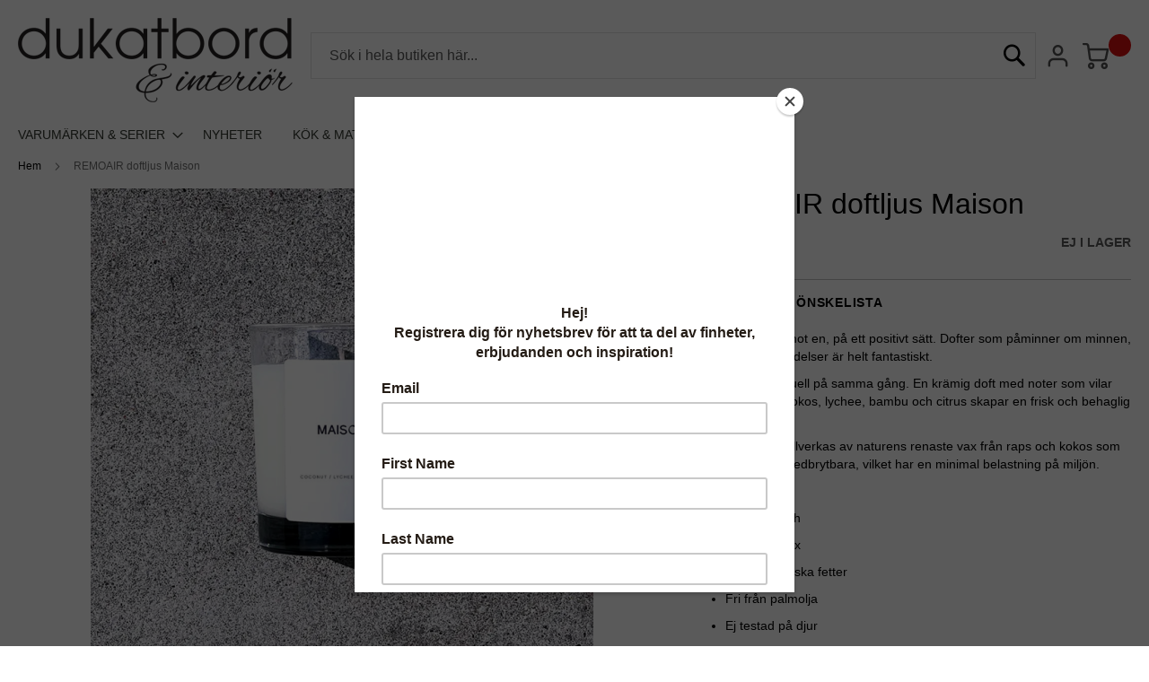

--- FILE ---
content_type: text/html; charset=UTF-8
request_url: https://www.dukatbord.se/remoair-doftljus-maison
body_size: 13551
content:
<!doctype html>
<html lang="sv">
    <head prefix="og: http://ogp.me/ns# fb: http://ogp.me/ns/fb# product: http://ogp.me/ns/product#">
        <script>
    var LOCALE = 'sv\u002DSE';
    var BASE_URL = 'https\u003A\u002F\u002Fwww.dukatbord.se\u002F';
    var require = {
        'baseUrl': 'https\u003A\u002F\u002Fwww.dukatbord.se\u002Fstatic\u002Fversion1761751098\u002Ffrontend\u002FCrealevant\u002FCreative\u002Fsv_SE'
    };</script>        <meta charset="utf-8"/>
<meta name="title" content="REMOAIR doftljus Maison"/>
<meta name="description" content="Dofter och tvålar till ditt hem från svenska Remoair. Miljövänliga doftljus av vax, 100% vegan."/>
<meta name="keywords" content="Remoair,doftljus,Maison,vegan,vax,miljövänligt,"/>
<meta name="robots" content="INDEX,FOLLOW"/>
<meta name="viewport" content="width=device-width, initial-scale=1"/>
<meta name="format-detection" content="telephone=no"/>
<title>REMOAIR doftljus Maison | dukatbord.se</title>
<link  rel="stylesheet" type="text/css"  media="all" href="https://www.dukatbord.se/static/version1761751098/frontend/Crealevant/Creative/sv_SE/mage/calendar.css" />
<link  rel="stylesheet" type="text/css"  media="all" href="https://www.dukatbord.se/static/version1761751098/frontend/Crealevant/Creative/sv_SE/css/styles-m.css" />
<link  rel="stylesheet" type="text/css"  media="all" href="https://www.dukatbord.se/static/version1761751098/frontend/Crealevant/Creative/sv_SE/mage/gallery/gallery.css" />
<link  rel="stylesheet" type="text/css"  media="screen and (min-width: 768px)" href="https://www.dukatbord.se/static/version1761751098/frontend/Crealevant/Creative/sv_SE/css/styles-l.css" />
<link  rel="stylesheet" type="text/css"  media="print" href="https://www.dukatbord.se/static/version1761751098/frontend/Crealevant/Creative/sv_SE/css/print.css" />
<script  type="text/javascript"  src="https://www.dukatbord.se/static/version1761751098/frontend/Crealevant/Creative/sv_SE/requirejs/require.js"></script>
<script  type="text/javascript"  src="https://www.dukatbord.se/static/version1761751098/frontend/Crealevant/Creative/sv_SE/mage/requirejs/mixins.js"></script>
<script  type="text/javascript"  src="https://www.dukatbord.se/static/version1761751098/frontend/Crealevant/Creative/sv_SE/requirejs-config.js"></script>
<link rel="preload" as="font" crossorigin="anonymous" href="https://www.dukatbord.se/static/version1761751098/frontend/Crealevant/Creative/sv_SE/fonts/opensans/light/opensans-300.woff2" />
<link rel="preload" as="font" crossorigin="anonymous" href="https://www.dukatbord.se/static/version1761751098/frontend/Crealevant/Creative/sv_SE/fonts/opensans/regular/opensans-400.woff2" />
<link rel="preload" as="font" crossorigin="anonymous" href="https://www.dukatbord.se/static/version1761751098/frontend/Crealevant/Creative/sv_SE/fonts/opensans/semibold/opensans-600.woff2" />
<link rel="preload" as="font" crossorigin="anonymous" href="https://www.dukatbord.se/static/version1761751098/frontend/Crealevant/Creative/sv_SE/fonts/opensans/bold/opensans-700.woff2" />
<link rel="preload" as="font" crossorigin="anonymous" href="https://www.dukatbord.se/static/version1761751098/frontend/Crealevant/Creative/sv_SE/fonts/Luma-Icons.woff2" />
<link  rel="canonical" href="https://www.dukatbord.se/remoair-doftljus-maison" />
<link  rel="icon" type="image/x-icon" href="https://www.dukatbord.se/media/favicon/stores/1/favicon.ico" />
<link  rel="shortcut icon" type="image/x-icon" href="https://www.dukatbord.se/media/favicon/stores/1/favicon.ico" />
<meta name="p:domain_verify" content="cU0nLvKUepJEV1mNi3ZrUPqI0nGoQyCx"/>
<link href='https://fonts.googleapis.com/css?family=La+Belle+Aurore' rel='stylesheet' type='text/css'>

<style>
#colorbox #cboxTitle{display:none!important;}
.block_footer_payment{margin:0px!important; float: none!important;}
.availability {
    color: #000;
    font-weight: 600;
}
</style>
<script id="mcjs">!function(c,h,i,m,p){m=c.createElement(h),p=c.getElementsByTagName(h)[0],m.async=1,m.src=i,p.parentNode.insertBefore(m,p)}(document,"script","https://chimpstatic.com/mcjs-connected/js/users/8908e45f1a5c08890f1831423/c125bfb7f58644f9d9284d148.js");</script>        <!-- BEGIN GOOGLE ANALYTICS CODE -->
<script type="text/x-magento-init">
{
    "*": {
        "Magento_GoogleAnalytics/js/google-analytics": {
            "isCookieRestrictionModeEnabled": 0,
            "currentWebsite": 1,
            "cookieName": "user_allowed_save_cookie",
            "ordersTrackingData": [],
            "pageTrackingData": {"optPageUrl":"","isAnonymizedIpActive":false,"accountId":"UA-10962545-1"}        }
    }
}
</script>
<!-- END GOOGLE ANALYTICS CODE -->
    <script type="text/x-magento-init">
        {
            "*": {
                "Magento_PageCache/js/form-key-provider": {
                    "isPaginationCacheEnabled":
                        0                }
            }
        }
    </script>

<meta property="og:type" content="product" />
<meta property="og:title"
      content="REMOAIR&#x20;doftljus&#x20;Maison" />
<meta property="og:image"
      content="https://www.dukatbord.se/media/catalog/product/cache/c4a29fa9fc3e9cd2cc3be480b61412ad/m/a/maison2.png" />
<meta property="og:description"
      content="Dofter&#x20;g&#xF6;r&#x20;n&#xE5;got&#x20;mot&#x20;en,&#x20;p&#xE5;&#x20;ett&#x20;positivt&#x20;s&#xE4;tt.&#x20;Dofter&#x20;som&#x20;p&#xE5;minner&#x20;om&#x20;minnen,&#x20;personer&#x20;eller&#x20;h&#xE4;ndelser&#x20;&#xE4;r&#x20;helt&#x20;fantastiskt.&#xA0;&#x0D;&#x0A;Neutral&#x20;men&#x20;sensuell&#x20;p&#xE5;&#x20;samma&#x20;g&#xE5;ng.&#x20;En&#x20;kr&#xE4;mig&#x20;doft&#x20;med&#x20;noter&#x20;som&#x20;vilar&#x20;tungt&#x20;p&#xE5;&#x20;hj&#xE4;rtat.&#x20;Kokos,&#x20;lychee,&#x20;bambu&#x20;och&#x20;citrus&#x20;skapar&#x20;en&#x20;frisk&#x20;och&#x20;behaglig&#x20;atmosf&#xE4;r.&#x0D;&#x0A;Alla&#x20;v&#xE5;ra&#x20;doftljus&#x20;tillverkas&#x20;av&#x20;naturens&#x20;renaste&#x20;vax&#x20;fr&#xE5;n&#x20;raps&#x20;och&#x20;kokos&#x20;som&#x20;g&#xF6;r&#x20;de&#x20;biologiskt&#x20;nedbrytbara,&#x20;vilket&#x20;har&#x20;en&#x20;minimal&#x20;belastning&#x20;p&#xE5;&#x20;milj&#xF6;n.&#xA0;&#x0D;&#x0A;&#x0D;&#x0A;200gr&#xA0;&#x0D;&#x0A;Brinntid&#x20;&#x2B;60h&#xA0;&#x0D;&#x0A;Veganskt&#x20;vax&#xA0;&#x0D;&#x0A;Inga&#x20;animaliska&#x20;fetter&#xA0;&#x0D;&#x0A;Fri&#x20;fr&#xE5;n&#x20;palmolja&#xA0;&#xA0;&#x0D;&#x0A;Ej&#x20;testad&#x20;p&#xE5;&#x20;djur&#xA0;&#x0D;&#x0A;Tillverkade&#x20;i&#x20;Malm&#xF6;,&#x20;Sk&#xE5;ne&#x20;l&#xE4;n&#xA0;&#x0D;&#x0A;&#x0D;&#x0A;H&#xC5;LL&#x20;T&#xC4;NDA&#x20;LJUS&#x20;BORTA&#x20;FR&#xC5;N&#x20;BARN&#x20;OCH&#x20;HUSDJUR&#x20;OCH&#x20;L&#xC4;MNA&#x20;ALDRIG&#x20;DITT&#x20;LJUS&#x20;UTAN&#x20;UPPSYN" />
<meta property="og:url" content="https://www.dukatbord.se/remoair-doftljus-maison" />
    <meta property="product:price:amount" content="329"/>
    <meta property="product:price:currency"
      content="SEK"/>
    </head>
    <body data-container="body"
          data-mage-init='{"loaderAjax": {}, "loader": { "icon": "https://www.dukatbord.se/static/version1761751098/frontend/Crealevant/Creative/sv_SE/images/loader-2.gif"}}'
        id="html-body" itemtype="http://schema.org/Product" itemscope="itemscope" class="catalog-product-view product-remoair-doftljus-maison creative-cart-wrapper page-layout-1column">
        
<script type="text/x-magento-init">
    {
        "*": {
            "Magento_PageBuilder/js/widget-initializer": {
                "config": {"[data-content-type=\"slider\"][data-appearance=\"default\"]":{"Magento_PageBuilder\/js\/content-type\/slider\/appearance\/default\/widget":false},"[data-content-type=\"map\"]":{"Magento_PageBuilder\/js\/content-type\/map\/appearance\/default\/widget":false},"[data-content-type=\"row\"]":{"Magento_PageBuilder\/js\/content-type\/row\/appearance\/default\/widget":false},"[data-content-type=\"tabs\"]":{"Magento_PageBuilder\/js\/content-type\/tabs\/appearance\/default\/widget":false},"[data-content-type=\"slide\"]":{"Magento_PageBuilder\/js\/content-type\/slide\/appearance\/default\/widget":{"buttonSelector":".pagebuilder-slide-button","showOverlay":"hover","dataRole":"slide"}},"[data-content-type=\"banner\"]":{"Magento_PageBuilder\/js\/content-type\/banner\/appearance\/default\/widget":{"buttonSelector":".pagebuilder-banner-button","showOverlay":"hover","dataRole":"banner"}},"[data-content-type=\"buttons\"]":{"Magento_PageBuilder\/js\/content-type\/buttons\/appearance\/inline\/widget":false},"[data-content-type=\"products\"][data-appearance=\"carousel\"]":{"Magento_PageBuilder\/js\/content-type\/products\/appearance\/carousel\/widget":false}},
                "breakpoints": {"desktop":{"label":"Desktop","stage":true,"default":true,"class":"desktop-switcher","icon":"Magento_PageBuilder::css\/images\/switcher\/switcher-desktop.svg","conditions":{"min-width":"1024px"},"options":{"products":{"default":{"slidesToShow":"5"}}}},"tablet":{"conditions":{"max-width":"1024px","min-width":"768px"},"options":{"products":{"default":{"slidesToShow":"4"},"continuous":{"slidesToShow":"3"}}}},"mobile":{"label":"Mobile","stage":true,"class":"mobile-switcher","icon":"Magento_PageBuilder::css\/images\/switcher\/switcher-mobile.svg","media":"only screen and (max-width: 768px)","conditions":{"max-width":"768px","min-width":"640px"},"options":{"products":{"default":{"slidesToShow":"3"}}}},"mobile-small":{"conditions":{"max-width":"640px"},"options":{"products":{"default":{"slidesToShow":"2"},"continuous":{"slidesToShow":"1"}}}}}            }
        }
    }
</script>

<div class="cookie-status-message" id="cookie-status">
    The store will not work correctly in the case when cookies are disabled.</div>
<script type="text&#x2F;javascript">document.querySelector("#cookie-status").style.display = "none";</script>
<script type="text/x-magento-init">
    {
        "*": {
            "cookieStatus": {}
        }
    }
</script>

<script type="text/x-magento-init">
    {
        "*": {
            "mage/cookies": {
                "expires": null,
                "path": "\u002F",
                "domain": ".www.dukatbord.se",
                "secure": true,
                "lifetime": "3600"
            }
        }
    }
</script>
    <noscript>
        <div class="message global noscript">
            <div class="content">
                <p>
                    <strong>JavaScript verkar vara inaktiverat i din webbläsare.</strong>
                    <span>
                        För den bästa upplevelsen på vår webbplats, bör du aktivera Javascript i din webbläsare.                    </span>
                </p>
            </div>
        </div>
    </noscript>

<script>
    window.cookiesConfig = window.cookiesConfig || {};
    window.cookiesConfig.secure = true;
</script><script>    require.config({
        map: {
            '*': {
                wysiwygAdapter: 'mage/adminhtml/wysiwyg/tiny_mce/tinymceAdapter'
            }
        }
    });</script><script>    require.config({
        paths: {
            googleMaps: 'https\u003A\u002F\u002Fmaps.googleapis.com\u002Fmaps\u002Fapi\u002Fjs\u003Fv\u003D3\u0026key\u003D'
        },
        config: {
            'Magento_PageBuilder/js/utils/map': {
                style: '',
            },
            'Magento_PageBuilder/js/content-type/map/preview': {
                apiKey: '',
                apiKeyErrorMessage: 'You\u0020must\u0020provide\u0020a\u0020valid\u0020\u003Ca\u0020href\u003D\u0027https\u003A\u002F\u002Fwww.dukatbord.se\u002Fadminhtml\u002Fsystem_config\u002Fedit\u002Fsection\u002Fcms\u002F\u0023cms_pagebuilder\u0027\u0020target\u003D\u0027_blank\u0027\u003EGoogle\u0020Maps\u0020API\u0020key\u003C\u002Fa\u003E\u0020to\u0020use\u0020a\u0020map.'
            },
            'Magento_PageBuilder/js/form/element/map': {
                apiKey: '',
                apiKeyErrorMessage: 'You\u0020must\u0020provide\u0020a\u0020valid\u0020\u003Ca\u0020href\u003D\u0027https\u003A\u002F\u002Fwww.dukatbord.se\u002Fadminhtml\u002Fsystem_config\u002Fedit\u002Fsection\u002Fcms\u002F\u0023cms_pagebuilder\u0027\u0020target\u003D\u0027_blank\u0027\u003EGoogle\u0020Maps\u0020API\u0020key\u003C\u002Fa\u003E\u0020to\u0020use\u0020a\u0020map.'
            },
        }
    });</script><script>
    require.config({
        shim: {
            'Magento_PageBuilder/js/utils/map': {
                deps: ['googleMaps']
            }
        }
    });</script><div class="page-wrapper"><header class="page-header"><div class="panel wrapper"><div class="panel header"><a class="action skip contentarea"
   href="#contentarea">
    <span>
        Hoppa till innehållet    </span>
</a>
<ul class="header links">    <li class="greet welcome" data-bind="scope: 'customer'">
        <!-- ko if: customer().fullname  -->
        <span class="logged-in"
              data-bind="text: new String('Välkommen, %1!').replace('%1', customer().fullname)">
        </span>
        <!-- /ko -->
        <!-- ko ifnot: customer().fullname  -->
        <span class="not-logged-in"
              data-bind="html: ''"></span>
                <!-- /ko -->
    </li>
    <script type="text/x-magento-init">
    {
        "*": {
            "Magento_Ui/js/core/app": {
                "components": {
                    "customer": {
                        "component": "Magento_Customer/js/view/customer"
                    }
                }
            }
        }
    }
    </script>
<li class="link authorization-link" data-label="eller">
    <a href="https://www.dukatbord.se/customer/account/login/"        >Logga in</a>
</li>
<li><a href="https://www.dukatbord.se/customer/account/create/" id="idTFKisRSG" class="account-link" >Skapa ett konto</a></li></ul></div></div><div class="header content"><span data-action="toggle-nav" class="action nav-toggle"><span>Växla Nav</span></span>
<a
    class="logo"
    href="https://www.dukatbord.se/"
    title=""
    aria-label="store logo">
    <img src="https://www.dukatbord.se/media/logo/stores/1/logo_1.png"
         title=""
         alt=""
            width="306"                />
</a>
<div class="show-separators">
<a class="head-login" href="/customer/account/login/" target="_self"><div class="cart-icon"></div></a>
</div><div data-block="minicart" class="minicart-wrapper creative-cart">
    <a class="action showcart" href="https://www.dukatbord.se/checkout/cart/"
       data-bind="scope: 'minicart_content'">
        <span class="text">Min kundvagn</span>
        <span class="counter qty empty"
              data-bind="css: { empty: !!getCartParam('summary_count') == false }, blockLoader: isLoading">
            <span class="counter-number"><!-- ko text: getCartParam('summary_count') --><!-- /ko --></span>
            <span class="counter-label">
            <!-- ko if: getCartParam('summary_count') -->
                <!-- ko text: getCartParam('summary_count') --><!-- /ko -->
                <!-- ko i18n: 'items' --><!-- /ko -->
                <!-- /ko -->
            </span>
        </span>
    </a>

            <div class="creative-block-minicart block block-minicart empty"
             data-role="dropdownDialog"
             data-mage-init='{"dropdownDialog":{
                "appendTo":"[data-block=minicart]",
                "triggerTarget":".showcart",
                "timeout": "2000",
                "closeOnMouseLeave": false,
                "closeOnClickOutside": false,
                "closeOnEscape": true,
                "triggerClass":"active",
                "parentClass":"active",
                "buttons":[]}}'>
            <div class="minicart-creativecart-content-wrapper" id="minicart-content-wrapper" data-bind="scope: 'minicart_content'">
                <!-- ko template: getTemplate() --><!-- /ko -->
            </div>
                    </div>
        <script>
        window.checkout = {"shoppingCartUrl":"https:\/\/www.dukatbord.se\/checkout\/cart\/","checkoutUrl":"https:\/\/www.dukatbord.se\/checkout\/","updateItemQtyUrl":"https:\/\/www.dukatbord.se\/checkout\/sidebar\/updateItemQty\/","removeItemUrl":"https:\/\/www.dukatbord.se\/checkout\/sidebar\/removeItem\/","imageTemplate":"Magento_Catalog\/product\/image_with_borders","baseUrl":"https:\/\/www.dukatbord.se\/","minicartMaxItemsVisible":3,"websiteId":"1","maxItemsToDisplay":10,"storeId":"1","storeGroupId":"1","customerLoginUrl":"https:\/\/www.dukatbord.se\/customer\/account\/login\/","isRedirectRequired":false,"autocomplete":"off","captcha":{"user_login":{"isCaseSensitive":false,"imageHeight":50,"imageSrc":"","refreshUrl":"https:\/\/www.dukatbord.se\/captcha\/refresh\/","isRequired":false,"timestamp":1767197321}}};
    </script>

    <script type="text/x-magento-init">
            {
                "#cart-totals": {
                    "Magento_Ui/js/core/app": {"components":{"minicart_content":{"children":{"subtotal.container":{"children":{"subtotal":{"children":{"subtotal.totals":{"config":{"display_cart_subtotal_incl_tax":1,"display_cart_subtotal_excl_tax":0,"template":"Magento_Tax\/checkout\/minicart\/subtotal\/totals"},"children":{"subtotal.totals.msrp":{"component":"Magento_Msrp\/js\/view\/checkout\/minicart\/subtotal\/totals","config":{"displayArea":"minicart-subtotal-hidden","template":"Magento_Msrp\/checkout\/minicart\/subtotal\/totals"}}},"component":"Magento_Tax\/js\/view\/checkout\/minicart\/subtotal\/totals"},"creativecart-tax":{"component":"Crealevant_Minicart\/js\/minicart\/creativecart-tax"},"creativecart-shipping":{"component":"Crealevant_Minicart\/js\/minicart\/creativecart-flat"},"creativecart-total":{"component":"Crealevant_Minicart\/js\/minicart\/creativecart-total"}},"component":"uiComponent","config":{"template":"Magento_Checkout\/minicart\/subtotal"}}},"component":"uiComponent","config":{"displayArea":"subtotalContainer"}},"item.renderer":{"component":"Magento_Checkout\/js\/view\/cart-item-renderer","config":{"displayArea":"defaultRenderer","template":"Magento_Checkout\/minicart\/item\/default"},"children":{"item.image":{"component":"Magento_Catalog\/js\/view\/image","config":{"template":"Magento_Catalog\/product\/image","displayArea":"itemImage"}},"checkout.cart.item.price.sidebar":{"component":"uiComponent","config":{"template":"Magento_Checkout\/minicart\/item\/price","displayArea":"priceSidebar"}}}},"extra_info":{"component":"uiComponent","config":{"displayArea":"extraInfo","template":"Klarna_Kec\/mini-cart-btn"},"children":{"mini_cart_button":{"component":"Klarna_Kec\/js\/mini-cart-kec-button","displayArea":"miniCartButton"}}},"promotion":{"component":"uiComponent","config":{"displayArea":"promotion"}}},"config":{"itemRenderer":{"default":"defaultRenderer","simple":"defaultRenderer","virtual":"defaultRenderer"},"template":"Magento_Checkout\/minicart\/content"},"component":"Magento_Checkout\/js\/view\/minicart"}},"types":[]}                }
            }
    </script>
    <script type="text/x-magento-init">
    {
        "[data-block='minicart']": {
            "Magento_Ui/js/core/app": {"components":{"minicart_content":{"children":{"subtotal.container":{"children":{"subtotal":{"children":{"subtotal.totals":{"config":{"display_cart_subtotal_incl_tax":1,"display_cart_subtotal_excl_tax":0,"template":"Magento_Tax\/checkout\/minicart\/subtotal\/totals"},"children":{"subtotal.totals.msrp":{"component":"Magento_Msrp\/js\/view\/checkout\/minicart\/subtotal\/totals","config":{"displayArea":"minicart-subtotal-hidden","template":"Magento_Msrp\/checkout\/minicart\/subtotal\/totals"}}},"component":"Magento_Tax\/js\/view\/checkout\/minicart\/subtotal\/totals"},"creativecart-tax":{"component":"Crealevant_Minicart\/js\/minicart\/creativecart-tax"},"creativecart-shipping":{"component":"Crealevant_Minicart\/js\/minicart\/creativecart-flat"},"creativecart-total":{"component":"Crealevant_Minicart\/js\/minicart\/creativecart-total"}},"component":"uiComponent","config":{"template":"Magento_Checkout\/minicart\/subtotal"}}},"component":"uiComponent","config":{"displayArea":"subtotalContainer"}},"item.renderer":{"component":"Magento_Checkout\/js\/view\/cart-item-renderer","config":{"displayArea":"defaultRenderer","template":"Magento_Checkout\/minicart\/item\/default"},"children":{"item.image":{"component":"Magento_Catalog\/js\/view\/image","config":{"template":"Magento_Catalog\/product\/image","displayArea":"itemImage"}},"checkout.cart.item.price.sidebar":{"component":"uiComponent","config":{"template":"Magento_Checkout\/minicart\/item\/price","displayArea":"priceSidebar"}}}},"extra_info":{"component":"uiComponent","config":{"displayArea":"extraInfo","template":"Klarna_Kec\/mini-cart-btn"},"children":{"mini_cart_button":{"component":"Klarna_Kec\/js\/mini-cart-kec-button","displayArea":"miniCartButton"}}},"promotion":{"component":"uiComponent","config":{"displayArea":"promotion"}}},"config":{"itemRenderer":{"default":"defaultRenderer","simple":"defaultRenderer","virtual":"defaultRenderer"},"template":"Magento_Checkout\/minicart\/content"},"component":"Magento_Checkout\/js\/view\/minicart"}},"types":[]}        },
        "*": {
            "Magento_Ui/js/block-loader": "https://www.dukatbord.se/static/version1761751098/frontend/Crealevant/Creative/sv_SE/images/loader-1.gif"
        }
    }

    </script>
    <script type="text/x-magento-init">
    {
        "*": {
            "Crealevant_Minicart/js/settings":{}
        }
    }
</script>
    <script type="text/x-magento-init">
    {
        "*": {
            "Magento_Ui/js/core/app": {
                "components": {
                    "section": {
                        "component": "Crealevant_Minicart/js/section"
                    }
                }
            }
        }
    }
</script>

</div><div class="block block-search">
    <div class="block block-title"><strong>Sök</strong></div>
    <div class="block block-content">
        <form class="form minisearch" id="search_mini_form"
              action="https://www.dukatbord.se/catalogsearch/result/" method="get">
                        <div class="field search">
                <label class="label" for="search" data-role="minisearch-label">
                    <span>Sök</span>
                </label>
                <div class="control">
                    <input id="search"
                           data-mage-init='{
                            "quickSearch": {
                                "formSelector": "#search_mini_form",
                                "url": "https://www.dukatbord.se/search/ajax/suggest/",
                                "destinationSelector": "#search_autocomplete",
                                "minSearchLength": "1"
                            }
                        }'
                           type="text"
                           name="q"
                           value=""
                           placeholder="S&#xF6;k&#x20;i&#x20;hela&#x20;butiken&#x20;h&#xE4;r..."
                           class="input-text"
                           maxlength="128"
                           role="combobox"
                           aria-haspopup="false"
                           aria-autocomplete="both"
                           autocomplete="off"
                           aria-expanded="false"/>
                    <div id="search_autocomplete" class="search-autocomplete"></div>
                    <div class="nested">
    <a class="action advanced" href="https://www.dukatbord.se/catalogsearch/advanced/" data-action="advanced-search">
        Avancerad sökning    </a>
</div>
                </div>
            </div>
            <div class="actions">
                <button type="submit"
                        title="Sök"
                        class="action search"
                        aria-label="Search"
                >
                    <span>Sök</span>
                </button>
            </div>
        </form>
    </div>
</div>
</div></header>    <div class="sections nav-sections">
                <div class="section-items nav-sections-items"
             data-mage-init='{"tabs":{"openedState":"active"}}'>
                                            <div class="section-item-title nav-sections-item-title"
                     data-role="collapsible">
                    <a class="nav-sections-item-switch"
                       data-toggle="switch" href="#store.menu">
                        Meny                    </a>
                </div>
                <div class="section-item-content nav-sections-item-content"
                     id="store.menu"
                     data-role="content">
                    
<nav class="navigation" data-action="navigation">
    <ul data-mage-init='{"menu":{"responsive":true, "expanded":true, "position":{"my":"left top","at":"left bottom"}}}'>
        <li  class="level0 nav-1 category-item first level-top parent"><a href="https://www.dukatbord.se/varumarken"  class="level-top" ><span>Varumärken &amp; serier</span></a><ul class="level0 submenu"><li  class="level1 nav-1-1 category-item first"><a href="https://www.dukatbord.se/varumarken/affari" ><span>Affari</span></a></li><li  class="level1 nav-1-2 category-item"><a href="https://www.dukatbord.se/varumarken/alexander-ortlieb" ><span>Alexander Ortlieb</span></a></li><li  class="level1 nav-1-3 category-item"><a href="https://www.dukatbord.se/varumarken/antre-design" ><span>Antré Design</span></a></li><li  class="level1 nav-1-4 category-item"><a href="https://www.dukatbord.se/varumarken/bastian-textilier" ><span>Bastian textilier</span></a></li><li  class="level1 nav-1-5 category-item"><a href="https://www.dukatbord.se/varumarken/bordallo-pinheiro" ><span>Bordallo Pinheiro/ Van Verre</span></a></li><li  class="level1 nav-1-6 category-item"><a href="https://www.dukatbord.se/varumarken/fratelli-coli" ><span>Fratelli Coli´</span></a></li><li  class="level1 nav-1-7 category-item"><a href="https://www.dukatbord.se/varumarken/gense" ><span>Gense</span></a></li><li  class="level1 nav-1-8 category-item"><a href="https://www.dukatbord.se/varumarken/gustavsberg" ><span>Gustavsberg</span></a></li><li  class="level1 nav-1-9 category-item"><a href="https://www.dukatbord.se/varumarken/handplockat" ><span>Handplockat</span></a></li><li  class="level1 nav-1-10 category-item"><a href="https://www.dukatbord.se/varumarken/house-doctor" ><span>House Doctor</span></a></li><li  class="level1 nav-1-11 category-item"><a href="https://www.dukatbord.se/varumarken/indigo-friends" ><span>Indigo &amp; Friends</span></a></li><li  class="level1 nav-1-12 category-item"><a href="https://www.dukatbord.se/varumarken/italienska-porslinsdjur" ><span>Italienska porslinsdjur</span></a></li><li  class="level1 nav-1-13 category-item"><a href="https://www.dukatbord.se/varumarken/jennie-krantz-keramik" ><span>Jennie Krantz keramik</span></a></li><li  class="level1 nav-1-14 category-item"><a href="https://www.dukatbord.se/varumarken/luigi-bormioli" ><span>Luigi Bormioli</span></a></li><li  class="level1 nav-1-15 category-item"><a href="https://www.dukatbord.se/varumarken/magic-linen" ><span>MagicLinen</span></a></li><li  class="level1 nav-1-16 category-item"><a href="https://www.dukatbord.se/varumarken/lilien" ><span>Lilien</span></a></li><li  class="level1 nav-1-17 category-item"><a href="https://www.dukatbord.se/varumarken/mrs-mighetto" ><span>Mrs Mighetto</span></a></li><li  class="level1 nav-1-18 category-item"><a href="https://www.dukatbord.se/varumarken/nicola-fasano" ><span>Nicola Fasano</span></a></li><li  class="level1 nav-1-19 category-item"><a href="https://www.dukatbord.se/varumarken/olsson-jensen" ><span>Olsson &amp; Jensen</span></a></li><li  class="level1 nav-1-20 category-item"><a href="https://www.dukatbord.se/varumarken/nicolas-vahe" ><span>Nicolas Vahé</span></a></li><li  class="level1 nav-1-21 category-item"><a href="https://www.dukatbord.se/varumarken/pallares" ><span>Pallarès</span></a></li><li  class="level1 nav-1-22 category-item"><a href="https://www.dukatbord.se/varumarken/quail-ceramics" ><span>Quail Ceramics</span></a></li><li  class="level1 nav-1-23 category-item"><a href="https://www.dukatbord.se/varumarken/memoair" ><span>Remoair</span></a></li><li  class="level1 nav-1-24 category-item"><a href="https://www.dukatbord.se/varumarken/skruf-glasbruk" ><span>Skrufs Glasbruk</span></a></li><li  class="level1 nav-1-25 category-item"><a href="https://www.dukatbord.se/varumarken/tamegroute" ><span>Tamegroute</span></a></li><li  class="level1 nav-1-26 category-item"><a href="https://www.dukatbord.se/varumarken/verona" ><span>Verona</span></a></li><li  class="level1 nav-1-27 category-item last"><a href="https://www.dukatbord.se/varumarken/victor-vaissier" ><span>Victor Vaissier</span></a></li></ul></li><li  class="level0 nav-2 category-item level-top"><a href="https://www.dukatbord.se/nyheter"  class="level-top" ><span>Nyheter</span></a></li><li  class="level0 nav-3 category-item level-top parent"><a href="https://www.dukatbord.se/ata-och-dricka"  class="level-top" ><span>Kök &amp; matlagning</span></a><ul class="level0 submenu"><li  class="level1 nav-3-1 category-item first"><a href="https://www.dukatbord.se/ata-och-dricka/bestick" ><span>Bestick</span></a></li><li  class="level1 nav-3-2 category-item"><a href="https://www.dukatbord.se/ata-och-dricka/glas" ><span>Glas</span></a></li><li  class="level1 nav-3-3 category-item"><a href="https://www.dukatbord.se/ata-och-dricka/kannor" ><span>Kannor &amp; karaffer</span></a></li><li  class="level1 nav-3-4 category-item"><a href="https://www.dukatbord.se/ata-och-dricka/koppar" ><span>Koppar &amp; muggar</span></a></li><li  class="level1 nav-3-5 category-item"><a href="https://www.dukatbord.se/ata-och-dricka/koksredskap" ><span>Köksredskap</span></a></li><li  class="level1 nav-3-6 category-item"><a href="https://www.dukatbord.se/ata-och-dricka/kokstextiler" ><span>Kökstextiler</span></a></li><li  class="level1 nav-3-7 category-item"><a href="https://www.dukatbord.se/ata-och-dricka/olivolja" ><span>Mat</span></a></li><li  class="level1 nav-3-8 category-item"><a href="https://www.dukatbord.se/ata-och-dricka/notknackare" ><span>Nötknäckare</span></a></li><li  class="level1 nav-3-9 category-item"><a href="https://www.dukatbord.se/ata-och-dricka/skalar" ><span>Skålar</span></a></li><li  class="level1 nav-3-10 category-item"><a href="https://www.dukatbord.se/ata-och-dricka/serveringsfat" ><span>Serveringsfat</span></a></li><li  class="level1 nav-3-11 category-item"><a href="https://www.dukatbord.se/ata-och-dricka/spillkum" ><span>Spillkum</span></a></li><li  class="level1 nav-3-12 category-item"><a href="https://www.dukatbord.se/ata-och-dricka/tallrikar" ><span>Tallrikar</span></a></li><li  class="level1 nav-3-13 category-item"><a href="https://www.dukatbord.se/ata-och-dricka/ugnsformar" ><span>Ugnsformar</span></a></li><li  class="level1 nav-3-14 category-item"><a href="https://www.dukatbord.se/ata-och-dricka/aggkoppar" ><span>Äggkoppar</span></a></li><li  class="level1 nav-3-15 category-item last"><a href="https://www.dukatbord.se/ata-och-dricka/kraftskiva" ><span>Kräftskiva</span></a></li></ul></li><li  class="level0 nav-4 category-item level-top parent"><a href="https://www.dukatbord.se/duka-och-dekorera"  class="level-top" ><span>duka &amp; inreda</span></a><ul class="level0 submenu"><li  class="level1 nav-4-1 category-item first"><a href="https://www.dukatbord.se/duka-och-dekorera/lampor-och-ljus" ><span>Belysning</span></a></li><li  class="level1 nav-4-2 category-item"><a href="https://www.dukatbord.se/duka-och-dekorera/brickor-och-fat" ><span>Brickor och fat</span></a></li><li  class="level1 nav-4-3 category-item"><a href="https://www.dukatbord.se/duka-och-dekorera/blomsterfakir" ><span>Blomsterfakir</span></a></li><li  class="level1 nav-4-4 category-item"><a href="https://www.dukatbord.se/duka-och-dekorera/burkar-och-askar" ><span>Burkar och askar</span></a></li><li  class="level1 nav-4-5 category-item"><a href="https://www.dukatbord.se/duka-och-dekorera/dukar-och-servetter" ><span>Dukar och servetter</span></a></li><li  class="level1 nav-4-6 category-item"><a href="https://www.dukatbord.se/duka-och-dekorera/prydnader" ><span>Dekorationer</span></a></li><li  class="level1 nav-4-7 category-item"><a href="https://www.dukatbord.se/duka-och-dekorera/italienska-porslinsdjur" ><span>Italienska porslinsdjur</span></a></li><li  class="level1 nav-4-8 category-item"><a href="https://www.dukatbord.se/duka-och-dekorera/kanalhus" ><span>Kanalhus</span></a></li><li  class="level1 nav-4-9 category-item"><a href="https://www.dukatbord.se/duka-och-dekorera/kuddar-och-pladar" ><span>Kuddar och plädar</span></a></li><li  class="level1 nav-4-10 category-item"><a href="https://www.dukatbord.se/duka-och-dekorera/ljus-doftljus" ><span>Ljus, Doftljus &amp; tvålar</span></a></li><li  class="level1 nav-4-11 category-item"><a href="https://www.dukatbord.se/duka-och-dekorera/ljusstakar-lyktor" ><span>Ljusstakar och lyktor</span></a></li><li  class="level1 nav-4-12 category-item"><a href="https://www.dukatbord.se/duka-och-dekorera/ljusmanschetter" ><span>Ljusmanschetter</span></a></li><li  class="level1 nav-4-13 category-item"><a href="https://www.dukatbord.se/duka-och-dekorera/skalar-fat" ><span>Skålar &amp; fat</span></a></li><li  class="level1 nav-4-14 category-item"><a href="https://www.dukatbord.se/duka-och-dekorera/fat-och-korgar" ><span>Korgar</span></a></li><li  class="level1 nav-4-15 category-item"><a href="https://www.dukatbord.se/duka-och-dekorera/posters" ><span>Speglar och posters</span></a></li><li  class="level1 nav-4-16 category-item"><a href="https://www.dukatbord.se/duka-och-dekorera/svalor" ><span>Svalor</span></a></li><li  class="level1 nav-4-17 category-item"><a href="https://www.dukatbord.se/duka-och-dekorera/underlagg" ><span>Underlägg</span></a></li><li  class="level1 nav-4-18 category-item"><a href="https://www.dukatbord.se/duka-och-dekorera/vaser-och-krukor" ><span>Vaser och krukor</span></a></li><li  class="level1 nav-4-19 category-item last"><a href="https://www.dukatbord.se/duka-och-dekorera/presentinslagning" ><span>Presentinslagning</span></a></li></ul></li><li  class="level0 nav-5 category-item last level-top"><a href="https://www.dukatbord.se/utforsaljning"  class="level-top" ><span>Outlet</span></a></li>            </ul>
</nav>
                </div>
                                            <div class="section-item-title nav-sections-item-title"
                     data-role="collapsible">
                    <a class="nav-sections-item-switch"
                       data-toggle="switch" href="#store.links">
                        Konto                    </a>
                </div>
                <div class="section-item-content nav-sections-item-content"
                     id="store.links"
                     data-role="content">
                    <!-- Account links -->                </div>
                                    </div>
    </div>
<div class="breadcrumbs"></div>
<script type="text/x-magento-init">
    {
        ".breadcrumbs": {
            "breadcrumbs": {"categoryUrlSuffix":"","useCategoryPathInUrl":0,"product":"REMOAIR doftljus Maison"}        }
    }
</script>
<main id="maincontent" class="page-main"><a id="contentarea" tabindex="-1"></a>
<div class="page messages"><div data-placeholder="messages"></div>
<div data-bind="scope: 'messages'">
    <!-- ko if: cookieMessages && cookieMessages.length > 0 -->
    <div aria-atomic="true" role="alert" data-bind="foreach: { data: cookieMessages, as: 'message' }" class="messages">
        <div data-bind="attr: {
            class: 'message-' + message.type + ' ' + message.type + ' message',
            'data-ui-id': 'message-' + message.type
        }">
            <div data-bind="html: $parent.prepareMessageForHtml(message.text)"></div>
        </div>
    </div>
    <!-- /ko -->

    <!-- ko if: messages().messages && messages().messages.length > 0 -->
    <div aria-atomic="true" role="alert" class="messages" data-bind="foreach: {
        data: messages().messages, as: 'message'
    }">
        <div data-bind="attr: {
            class: 'message-' + message.type + ' ' + message.type + ' message',
            'data-ui-id': 'message-' + message.type
        }">
            <div data-bind="html: $parent.prepareMessageForHtml(message.text)"></div>
        </div>
    </div>
    <!-- /ko -->
</div>
<script type="text/x-magento-init">
    {
        "*": {
            "Magento_Ui/js/core/app": {
                "components": {
                        "messages": {
                            "component": "Magento_Theme/js/view/messages"
                        }
                    }
                }
            }
    }
</script>
</div><div class="columns"><div class="column main"><div class="product-info-main"><div class="page-title-wrapper&#x20;product">
    <h1 class="page-title"
                >
        <span class="base" data-ui-id="page-title-wrapper" itemprop="name">REMOAIR doftljus Maison</span>    </h1>
    </div>
<div class="product-info-price"><div class="price-box price-final_price" data-role="priceBox" data-product-id="7488" data-price-box="product-id-7488">
    

<span class="price-container price-final_price&#x20;tax&#x20;weee"
         itemprop="offers" itemscope itemtype="http://schema.org/Offer">
        <span  id="product-price-7488"                data-price-amount="329"
        data-price-type="finalPrice"
        class="price-wrapper "
    ><span class="price">329,00 kr</span></span>
                <meta itemprop="price" content="329" />
        <meta itemprop="priceCurrency" content="SEK" />
    </span>

</div><div class="product-info-stock-sku">
                        <div class="stock unavailable" title="Tillgänglighet">
                <span>Ej i Lager</span>
            </div>
        
    



<div class="product attribute sku">
            <strong class="type">SKU</strong>
        <div class="value" itemprop="sku">MAISONC</div>
</div>
</div></div>

<div class="product-add-form">
    <form data-product-sku="MAISONC"
          action="https://www.dukatbord.se/checkout/cart/add/uenc/aHR0cHM6Ly93d3cuZHVrYXRib3JkLnNlL3JlbW9haXItZG9mdGxqdXMtbWFpc29u/product/7488/" method="post"
          id="product_addtocart_form">
        <input type="hidden" name="product" value="7488" />
        <input type="hidden" name="selected_configurable_option" value="" />
        <input type="hidden" name="related_product" id="related-products-field" value="" />
        <input type="hidden" name="item"  value="7488" />
        <input name="form_key" type="hidden" value="AvBEZkAJrPbFBhrh" />                            
    <script type="text/x-magento-init">
    {
        "#product_addtocart_form": {
            "Magento_Catalog/js/validate-product": {}
        }
    }
</script>
        
                    </form>
</div>

<script type="text/x-magento-init">
    {
        "[data-role=priceBox][data-price-box=product-id-7488]": {
            "priceBox": {
                "priceConfig":  {"productId":"7488","priceFormat":{"pattern":"%s\u00a0kr","precision":2,"requiredPrecision":2,"decimalSymbol":",","groupSymbol":"\u00a0","groupLength":3,"integerRequired":false},"tierPrices":[]}            }
        }
    }
</script>
<div class="product-social-links"><div class="product-addto-links" data-role="add-to-links">
        <a href="#"
       class="action towishlist"
       data-post='{"action":"https:\/\/www.dukatbord.se\/wishlist\/index\/add\/","data":{"product":7488,"uenc":"aHR0cHM6Ly93d3cuZHVrYXRib3JkLnNlL3JlbW9haXItZG9mdGxqdXMtbWFpc29u"}}'
       data-action="add-to-wishlist"><span>Lägg till i önskelista</span></a>
<script type="text/x-magento-init">
    {
        "body": {
            "addToWishlist": {"productType":"simple"}        }
    }
</script>

<a href="#" data-post='{"action":"https:\/\/www.dukatbord.se\/catalog\/product_compare\/add\/","data":{"product":"7488","uenc":"aHR0cHM6Ly93d3cuZHVrYXRib3JkLnNlL3JlbW9haXItZG9mdGxqdXMtbWFpc29u"}}'
        data-role="add-to-links"
        class="action tocompare"><span>Lägg till jämför</span></a>

</div>
    </div>
<div class="product attribute overview">
        <div class="value" itemprop="description"><p>Dofter gör något mot en, på ett positivt sätt. Dofter som påminner om minnen, personer eller händelser är helt fantastiskt. </p>
<p>Neutral men sensuell på samma gång. En krämig doft med noter som vilar tungt på hjärtat. Kokos, lychee, bambu och citrus skapar en frisk och behaglig atmosfär.</p>
<p><span data-contrast="none">Alla våra doftljus tillverkas av naturens renaste vax från raps och kokos som gör de biologiskt nedbrytbara, vilket har en minimal belastning på miljön. </span></p>
<ul>
<li data-aria-level="1" data-aria-posinset="1" data-listid="1" data-font="Symbol" data-leveltext=""><span data-contrast="none">200gr</span><span data-ccp-props="{&quot;201341983&quot;:0,&quot;335551550&quot;:1,&quot;335551620&quot;:1,&quot;335559739&quot;:160,&quot;335559740&quot;:259}"> </span></li>
<li data-aria-level="1" data-aria-posinset="2" data-listid="1" data-font="Symbol" data-leveltext=""><span data-contrast="none">Brinntid +60h</span><span data-ccp-props="{&quot;201341983&quot;:0,&quot;335551550&quot;:1,&quot;335551620&quot;:1,&quot;335559739&quot;:160,&quot;335559740&quot;:259}"> </span></li>
<li data-aria-level="1" data-aria-posinset="3" data-listid="1" data-font="Symbol" data-leveltext=""><span data-contrast="none">Veganskt vax</span><span data-ccp-props="{&quot;201341983&quot;:0,&quot;335551550&quot;:1,&quot;335551620&quot;:1,&quot;335559739&quot;:160,&quot;335559740&quot;:259}"> </span></li>
<li data-aria-level="1" data-aria-posinset="4" data-listid="1" data-font="Symbol" data-leveltext=""><span data-contrast="none">Inga animaliska fetter</span><span data-ccp-props="{&quot;201341983&quot;:0,&quot;335551550&quot;:1,&quot;335551620&quot;:1,&quot;335559739&quot;:160,&quot;335559740&quot;:259}"> </span></li>
<li data-aria-level="1" data-aria-posinset="5" data-listid="1" data-font="Symbol" data-leveltext=""><span data-contrast="none">Fri från palmolja </span><span data-ccp-props="{&quot;201341983&quot;:0,&quot;335551550&quot;:1,&quot;335551620&quot;:1,&quot;335559739&quot;:160,&quot;335559740&quot;:259}"> </span></li>
<li data-aria-level="1" data-aria-posinset="1" data-listid="1" data-font="Symbol" data-leveltext=""><span data-contrast="none">Ej testad på djur</span><span data-ccp-props="{&quot;201341983&quot;:0,&quot;335551550&quot;:1,&quot;335551620&quot;:1,&quot;335559739&quot;:160,&quot;335559740&quot;:259}"> </span></li>
<li data-aria-level="1" data-aria-posinset="2" data-listid="1" data-font="Symbol" data-leveltext=""><span data-contrast="none">Tillverkade i Malmö, Skåne län</span><span data-ccp-props="{&quot;201341983&quot;:0,&quot;335551550&quot;:1,&quot;335551620&quot;:1,&quot;335559739&quot;:160,&quot;335559740&quot;:259}"> </span></li>
</ul>
<p><span class="metafield-multi_line_text_field">HÅLL TÄNDA LJUS BORTA FRÅN BARN OCH HUSDJUR OCH LÄMNA ALDRIG DITT LJUS UTAN UPPSYN</span></p></div>
</div>
</div><div class="product media"><a id="gallery-prev-area" tabindex="-1"></a>
<div class="action-skip-wrapper"><a class="action skip gallery-next-area"
   href="#gallery-next-area">
    <span>
        Hoppa till slutet av bildgalleriet    </span>
</a>
</div>

<div class="gallery-placeholder _block-content-loading" data-gallery-role="gallery-placeholder">
    <img
        alt="main product photo"
        class="gallery-placeholder__image"
        src="https://www.dukatbord.se/media/catalog/product/cache/6f6626f9a480f95718fb76380aae034e/m/a/maison2.png"
    />
</div>

<script type="text/x-magento-init">
    {
        "[data-gallery-role=gallery-placeholder]": {
            "mage/gallery/gallery": {
                "mixins":["magnifier/magnify"],
                "magnifierOpts": {"fullscreenzoom":"20","top":"","left":"","width":"","height":"","eventType":"hover","enabled":false,"mode":"outside"},
                "data": [{"thumb":"https:\/\/www.dukatbord.se\/media\/catalog\/product\/cache\/09af013f91e289913316a8389cbdafe7\/m\/a\/maison2.png","img":"https:\/\/www.dukatbord.se\/media\/catalog\/product\/cache\/6f6626f9a480f95718fb76380aae034e\/m\/a\/maison2.png","full":"https:\/\/www.dukatbord.se\/media\/catalog\/product\/cache\/711493eff0db15a2e16fc25b39ad0a75\/m\/a\/maison2.png","caption":"REMOAIR doftljus Maison","position":"1","isMain":true,"type":"image","videoUrl":null}],
                "options": {"nav":"thumbs","loop":true,"keyboard":true,"arrows":true,"allowfullscreen":true,"showCaption":false,"width":700,"thumbwidth":88,"thumbheight":110,"height":560,"transitionduration":500,"transition":"slide","navarrows":true,"navtype":"slides","navdir":"horizontal"},
                "fullscreen": {"nav":"thumbs","loop":true,"navdir":"horizontal","navarrows":false,"navtype":"slides","arrows":true,"showCaption":false,"transitionduration":500,"transition":"slide"},
                 "breakpoints": {"mobile":{"conditions":{"max-width":"767px"},"options":{"options":{"nav":"dots"}}}}            }
        }
    }
</script>
<script type="text/x-magento-init">
    {
        "[data-gallery-role=gallery-placeholder]": {
            "Magento_ProductVideo/js/fotorama-add-video-events": {
                "videoData": [{"mediaType":"image","videoUrl":null,"isBase":true}],
                "videoSettings": [{"playIfBase":"0","showRelated":"0","videoAutoRestart":"0"}],
                "optionsVideoData": []            }
        }
    }
</script>
<div class="action-skip-wrapper"><a class="action skip gallery-prev-area"
   href="#gallery-prev-area">
    <span>
        Hoppa till början av bildgalleriet    </span>
</a>
</div><a id="gallery-next-area" tabindex="-1"></a>
</div>    <div class="product info detailed">
                <div class="product data items" data-mage-init='{"tabs":{"openedState":"active"}}'>
                                            <div class="data item title"
                     data-role="collapsible" id="tab-label-description">
                    <a class="data switch"
                       tabindex="-1"
                       data-toggle="trigger"
                       href="#description"
                       id="tab-label-description-title">
                        Mer information                    </a>
                </div>
                <div class="data item content"
                     aria-labelledby="tab-label-description-title"
                     id="description" data-role="content">
                    
<div class="product attribute description">
        <div class="value" ><div data-content-type="html" data-appearance="default" data-element="main" data-decoded="true"><p>Remoair uppkom då Martin, efter 17 år på sitt arbete, behövde en förändring. Han kastade sig ut och resten är historia.</p>
<p>Remoair tillverkar bland annat miljövänliga doftljus för hand i sin studio i Malmö. Ljusen består av vax som är 100% vegan. Vaxet tillverkas till största del av rapsvax och en liten del kokosvax vilket gör det till ett hållbart alternativ.</p>
<p>I sortimentet finns även flytande handtvål som är vegansk och Ej testad på djur.</p>
<p>För varje såld produkt så planterar Remoair ett träd i ett av deras Gold Standard projekt.</p></div></div>
</div>
                </div>
                                            <div class="data item title"
                     data-role="collapsible" id="tab-label-additional">
                    <a class="data switch"
                       tabindex="-1"
                       data-toggle="trigger"
                       href="#additional"
                       id="tab-label-additional-title">
                        Detaljer                    </a>
                </div>
                <div class="data item content"
                     aria-labelledby="tab-label-additional-title"
                     id="additional" data-role="content">
                        <div class="additional-attributes-wrapper table-wrapper">
        <table class="data table additional-attributes" id="product-attribute-specs-table">
            <caption class="table-caption">Detaljer</caption>
            <tbody>
                            <tr>
                    <th class="col label" scope="row">Egenskaper</th>
                    <td class="col data" data-th="Egenskaper">vegansk</td>
                </tr>
                            <tr>
                    <th class="col label" scope="row">Produkttyp</th>
                    <td class="col data" data-th="Produkttyp">doftljus</td>
                </tr>
                            <tr>
                    <th class="col label" scope="row">Material</th>
                    <td class="col data" data-th="Material">vax</td>
                </tr>
                            <tr>
                    <th class="col label" scope="row">Varumärken</th>
                    <td class="col data" data-th="Varum&#xE4;rken">Remoair</td>
                </tr>
                        </tbody>
        </table>
    </div>
                </div>
                    </div>
    </div>
<input name="form_key" type="hidden" value="AvBEZkAJrPbFBhrh" /><div id="authenticationPopup" data-bind="scope:'authenticationPopup', style: {display: 'none'}">
        <script>window.authenticationPopup = {"autocomplete":"off","customerRegisterUrl":"https:\/\/www.dukatbord.se\/customer\/account\/create\/","customerForgotPasswordUrl":"https:\/\/www.dukatbord.se\/customer\/account\/forgotpassword\/","baseUrl":"https:\/\/www.dukatbord.se\/","customerLoginUrl":"https:\/\/www.dukatbord.se\/customer\/ajax\/login\/"}</script>    <!-- ko template: getTemplate() --><!-- /ko -->
        <script type="text/x-magento-init">
        {
            "#authenticationPopup": {
                "Magento_Ui/js/core/app": {"components":{"authenticationPopup":{"component":"Magento_Customer\/js\/view\/authentication-popup","children":{"messages":{"component":"Magento_Ui\/js\/view\/messages","displayArea":"messages"},"captcha":{"component":"Magento_Captcha\/js\/view\/checkout\/loginCaptcha","displayArea":"additional-login-form-fields","formId":"user_login","configSource":"checkout"}}}}}            },
            "*": {
                "Magento_Ui/js/block-loader": "https\u003A\u002F\u002Fwww.dukatbord.se\u002Fstatic\u002Fversion1761751098\u002Ffrontend\u002FCrealevant\u002FCreative\u002Fsv_SE\u002Fimages\u002Floader\u002D1.gif"
                            }
        }
    </script>
</div>
<script type="text/x-magento-init">
    {
        "*": {
            "Magento_Customer/js/section-config": {
                "sections": {"stores\/store\/switch":["*"],"stores\/store\/switchrequest":["*"],"directory\/currency\/switch":["*"],"*":["messages"],"customer\/account\/logout":["*","recently_viewed_product","recently_compared_product","persistent"],"customer\/account\/loginpost":["*"],"customer\/account\/createpost":["*"],"customer\/account\/editpost":["*"],"customer\/ajax\/login":["checkout-data","cart","captcha"],"catalog\/product_compare\/add":["compare-products"],"catalog\/product_compare\/remove":["compare-products"],"catalog\/product_compare\/clear":["compare-products"],"sales\/guest\/reorder":["cart"],"sales\/order\/reorder":["cart"],"checkout\/cart\/add":["cart","directory-data"],"checkout\/cart\/delete":["cart"],"checkout\/cart\/updatepost":["cart"],"checkout\/cart\/updateitemoptions":["cart"],"checkout\/cart\/couponpost":["cart"],"checkout\/cart\/estimatepost":["cart"],"checkout\/cart\/estimateupdatepost":["cart"],"checkout\/onepage\/saveorder":["cart","checkout-data","last-ordered-items"],"checkout\/sidebar\/removeitem":["cart"],"checkout\/sidebar\/updateitemqty":["cart"],"rest\/*\/v1\/carts\/*\/payment-information":["cart","last-ordered-items","captcha","instant-purchase"],"rest\/*\/v1\/guest-carts\/*\/payment-information":["cart","captcha"],"rest\/*\/v1\/guest-carts\/*\/selected-payment-method":["cart","checkout-data"],"rest\/*\/v1\/carts\/*\/selected-payment-method":["cart","checkout-data","instant-purchase"],"customer\/address\/*":["instant-purchase"],"customer\/account\/*":["instant-purchase"],"vault\/cards\/deleteaction":["instant-purchase"],"multishipping\/checkout\/overviewpost":["cart"],"paypal\/express\/placeorder":["cart","checkout-data"],"paypal\/payflowexpress\/placeorder":["cart","checkout-data"],"paypal\/express\/onauthorization":["cart","checkout-data"],"persistent\/index\/unsetcookie":["persistent"],"review\/product\/post":["review"],"wishlist\/index\/add":["wishlist"],"wishlist\/index\/remove":["wishlist"],"wishlist\/index\/updateitemoptions":["wishlist"],"wishlist\/index\/update":["wishlist"],"wishlist\/index\/cart":["wishlist","cart"],"wishlist\/index\/fromcart":["wishlist","cart"],"wishlist\/index\/allcart":["wishlist","cart"],"wishlist\/shared\/allcart":["wishlist","cart"],"wishlist\/shared\/cart":["cart"],"braintree\/paypal\/placeorder":["cart","checkout-data"],"braintree\/googlepay\/placeorder":["cart","checkout-data"]},
                "clientSideSections": ["checkout-data","cart-data"],
                "baseUrls": ["https:\/\/www.dukatbord.se\/"],
                "sectionNames": ["messages","customer","compare-products","last-ordered-items","cart","directory-data","captcha","instant-purchase","loggedAsCustomer","persistent","review","wishlist","CreativeCart","recently_viewed_product","recently_compared_product","product_data_storage","paypal-billing-agreement"]            }
        }
    }
</script>
<script type="text/x-magento-init">
    {
        "*": {
            "Magento_Customer/js/customer-data": {
                "sectionLoadUrl": "https\u003A\u002F\u002Fwww.dukatbord.se\u002Fcustomer\u002Fsection\u002Fload\u002F",
                "expirableSectionLifetime": 60,
                "expirableSectionNames": ["cart","persistent"],
                "cookieLifeTime": "3600",
                "updateSessionUrl": "https\u003A\u002F\u002Fwww.dukatbord.se\u002Fcustomer\u002Faccount\u002FupdateSession\u002F"
            }
        }
    }
</script>
<script type="text/x-magento-init">
    {
        "*": {
            "Magento_Customer/js/invalidation-processor": {
                "invalidationRules": {
                    "website-rule": {
                        "Magento_Customer/js/invalidation-rules/website-rule": {
                            "scopeConfig": {
                                "websiteId": "1"
                            }
                        }
                    }
                }
            }
        }
    }
</script>
<script type="text/x-magento-init">
    {
        "body": {
            "pageCache": {"url":"https:\/\/www.dukatbord.se\/page_cache\/block\/render\/id\/7488\/","handles":["default","catalog_product_view","catalog_product_view_type_simple","catalog_product_view_id_7488","catalog_product_view_sku_MAISONC"],"originalRequest":{"route":"catalog","controller":"product","action":"view","uri":"\/remoair-doftljus-maison"},"versionCookieName":"private_content_version"}        }
    }
</script>
<script type="text/x-magento-init">
    {
        "body": {
            "requireCookie": {"noCookieUrl":"https:\/\/www.dukatbord.se\/cookie\/index\/noCookies\/","triggers":[".action.towishlist"],"isRedirectCmsPage":true}        }
    }
</script>
<script type="text/x-magento-init">
    {
        "*": {
                "Magento_Catalog/js/product/view/provider": {
                    "data": {"items":{"7488":{"add_to_cart_button":{"post_data":"{\"action\":\"https:\\\/\\\/www.dukatbord.se\\\/checkout\\\/cart\\\/add\\\/uenc\\\/%25uenc%25\\\/product\\\/7488\\\/\",\"data\":{\"product\":\"7488\",\"uenc\":\"%uenc%\"}}","url":"https:\/\/www.dukatbord.se\/checkout\/cart\/add\/uenc\/%25uenc%25\/product\/7488\/","required_options":false},"add_to_compare_button":{"post_data":null,"url":"{\"action\":\"https:\\\/\\\/www.dukatbord.se\\\/catalog\\\/product_compare\\\/add\\\/\",\"data\":{\"product\":\"7488\",\"uenc\":\"aHR0cHM6Ly93d3cuZHVrYXRib3JkLnNlL3JlbW9haXItZG9mdGxqdXMtbWFpc29u\"}}","required_options":null},"price_info":{"final_price":329,"max_price":329,"max_regular_price":329,"minimal_regular_price":329,"special_price":null,"minimal_price":329,"regular_price":329,"formatted_prices":{"final_price":"<span class=\"price\">329,00\u00a0kr<\/span>","max_price":"<span class=\"price\">329,00\u00a0kr<\/span>","minimal_price":"<span class=\"price\">329,00\u00a0kr<\/span>","max_regular_price":"<span class=\"price\">329,00\u00a0kr<\/span>","minimal_regular_price":null,"special_price":null,"regular_price":"<span class=\"price\">329,00\u00a0kr<\/span>"},"extension_attributes":{"msrp":{"msrp_price":"<span class=\"price\">0,00\u00a0kr<\/span>","is_applicable":"","is_shown_price_on_gesture":"","msrp_message":"","explanation_message":"Our price is lower than the manufacturer&#039;s &quot;minimum advertised price.&quot;  As a result, we cannot show you the price in catalog or the product page. <br><br> You have no obligation to purchase the product once you know the price. You can simply remove the item from your cart."},"tax_adjustments":{"final_price":263.199999,"max_price":263.199999,"max_regular_price":263.199999,"minimal_regular_price":263.199999,"special_price":263.199999,"minimal_price":263.199999,"regular_price":263.199999,"formatted_prices":{"final_price":"<span class=\"price\">263,20\u00a0kr<\/span>","max_price":"<span class=\"price\">263,20\u00a0kr<\/span>","minimal_price":"<span class=\"price\">263,20\u00a0kr<\/span>","max_regular_price":"<span class=\"price\">263,20\u00a0kr<\/span>","minimal_regular_price":null,"special_price":"<span class=\"price\">263,20\u00a0kr<\/span>","regular_price":"<span class=\"price\">263,20\u00a0kr<\/span>"}},"weee_attributes":[],"weee_adjustment":"<span class=\"price\">329,00\u00a0kr<\/span>"}},"images":[{"url":"https:\/\/www.dukatbord.se\/media\/catalog\/product\/cache\/de41bda6a99b1dfabc7879714cbe5df8\/m\/a\/maison2.png","code":"recently_viewed_products_grid_content_widget","height":300,"width":240,"label":"REMOAIR doftljus Maison","resized_width":240,"resized_height":300},{"url":"https:\/\/www.dukatbord.se\/media\/catalog\/product\/cache\/c6ab2e2e61368dcd7800dafd6301dd27\/m\/a\/maison2.png","code":"recently_viewed_products_list_content_widget","height":340,"width":270,"label":"REMOAIR doftljus Maison","resized_width":270,"resized_height":340},{"url":"https:\/\/www.dukatbord.se\/media\/catalog\/product\/cache\/d28ebeb976832fe3ec79f7673de24dc2\/m\/a\/maison2.png","code":"recently_viewed_products_images_names_widget","height":90,"width":75,"label":"REMOAIR doftljus Maison","resized_width":75,"resized_height":90},{"url":"https:\/\/www.dukatbord.se\/media\/catalog\/product\/cache\/de41bda6a99b1dfabc7879714cbe5df8\/m\/a\/maison2.png","code":"recently_compared_products_grid_content_widget","height":300,"width":240,"label":"REMOAIR doftljus Maison","resized_width":240,"resized_height":300},{"url":"https:\/\/www.dukatbord.se\/media\/catalog\/product\/cache\/c6ab2e2e61368dcd7800dafd6301dd27\/m\/a\/maison2.png","code":"recently_compared_products_list_content_widget","height":340,"width":270,"label":"REMOAIR doftljus Maison","resized_width":270,"resized_height":340},{"url":"https:\/\/www.dukatbord.se\/media\/catalog\/product\/cache\/d28ebeb976832fe3ec79f7673de24dc2\/m\/a\/maison2.png","code":"recently_compared_products_images_names_widget","height":90,"width":75,"label":"REMOAIR doftljus Maison","resized_width":75,"resized_height":90}],"url":"https:\/\/www.dukatbord.se\/remoair-doftljus-maison","id":7488,"name":"REMOAIR doftljus Maison","type":"simple","is_salable":"","store_id":1,"currency_code":"SEK","extension_attributes":{"review_html":"    <div class=\"product-reviews-summary short empty\">\n        <div class=\"reviews-actions\">\n            <a class=\"action add\" href=\"https:\/\/www.dukatbord.se\/remoair-doftljus-maison#review-form\">\n                Bli f\u00f6rst med att recensera denna produkt            <\/a>\n        <\/div>\n    <\/div>\n","wishlist_button":{"post_data":null,"url":"{\"action\":\"https:\\\/\\\/www.dukatbord.se\\\/wishlist\\\/index\\\/add\\\/\",\"data\":{\"product\":7488,\"uenc\":\"aHR0cHM6Ly93d3cuZHVrYXRib3JkLnNlL3JlbW9haXItZG9mdGxqdXMtbWFpc29u\"}}","required_options":null}},"is_available":false}},"store":"1","currency":"SEK","productCurrentScope":"website"}            }
        }
    }
</script>
<style>

h1, h2, h3, h4, h5 ,h6{ font-weight: 400!important;}

/* Icons */
.minicart-wrapper .action.showcart:before,
.minicart-wrapper .action.showcart.active:before {
    content: '\e9ef';
    font-family: 'feather';
font-size: 29px!important;
left: 0px!important;
}


/* Front Page specials */

.page-main .block{
    padding: 0px 5px 0px 0px;
    margin-bottom: auto!important;
}

.page-header .panel,
.footer .links,
.sku,
.block-compare, .tocompare
{display:none!important;}

.page-wrapper .page-header .header.content .logo {
    margin: 10px 20px 0px 0px!important;
}

.cart-icon:before {
    content: '\e9f0';
    font-family: 'feather';
    font-size: 29px;
    margin-left: 10px;
color: #505050;
}
.head-login, .head-login:hover{
text-decoration: none;
}

.page-header {
    border-bottom: 0px solid #d1d1d1!important;
    margin-bottom: auto!important;
}

.show-separators{order: 4;}

.nav-sections{margin-bottom: auto!important;}

.navigation,
.submenu{font-weight: 400!important;}
.level-top{text-transform: uppercase!important;}
.submenu{text-transform: none;}

.navigation .level0.active>.level-top,
.navigation .level0.has-active>.level-top{border-width: 0px;}
.navigation .level0 .submenu .active>a{border-color: #000;}

.page-title{
font-weight: 200!important;
font-size: 32px!important;
}

h1{
font-weight: 200!important;
}

.block.related .field.choice, .related label{
position: relative!important;
}

.columns .column.main {
    padding-left: 10px;
}
.sidebar{
    background: #f0f0f0;
    padding: 10px 10px 10px 10px!important;
    margin-bottom: 10px;
}
.block-wishlist{
 padding: 10px 10px 10px 10px!important;
}
.fotorama__thumb {
    background-color: transparent!important;
}
.fotorama__thumb-border {
    border: 1px solid #000;
}

/* Check out */

.opc-sidebar {
    margin: 30px 0 0px;
    width: 45%;
    float: left;
}

.opc-wrapper{
float: right;
width: 50%;
padding-right: 0px;
padding-top: 10px;
}
#checkout-step-shipping_method{
border: 1px #e4e4e4 solid;
    padding: 10px;
    border-radius: 5px;
    margin-top: 0px;
    margin-bottom: 10px;
}
.checkout-shipping-method .step-title{
    font-size: 19px;
    font-weight: 500;
}
.opc-block-summary{
    background: transparent;
    margin: 0px;
    padding: 0px;
}
.opc-block-summary .title{
    padding-bottom: 0px;
    color: #000;
    font-weight: 500;
    font-size: 19px;
}
.opc-block-summary  .items-in-cart{
border: 1px solid #e4e4e4;
    padding: 15px;
    border-radius: 5px;
}
.opc-block-summary  .items-in-cart .minicart-items{
display: block!important;
}

.checkout-payment-method .payment-option-title {
    border-top: 0px solid #ccc;
}

.checkout-payment-method .payment-option-title {
    padding-left: 0px;
    font-size: 19px;
    font-weight: 500;
}
.checkout-payment-method .payment-option-content {
    padding: 10px;
    border: 1px solid #e4e4e4;
    border-radius: 5px;
}

.minicart-wrapper .action.showcart .counter.qty {
    background: #000;
}

/* --------------------------------- MOBILE FIXES-----------------------------*/

@media only screen and (max-width: 767px) {

.minicart-items .product-item-details .details-qty {
    margin-top: 70px;
}

.cart-icon:before {
    margin-left: 0px;
}
.show-separators{order: 3;}

.page-wrapper .nav-sections .nav-sections-items .nav-sections-item-content .navigation ul .level0 .level-top {
    text-transform: uppercase;
}
.navigation .level1 {
    font-weight: 400!important;
}
.columns .column.main {
    padding-left: 0px;
}
.custom-slide._show .modal-inner-wrap {
    padding: 20px;
}
.opc-estimated-wrapper {
    background: transparent;
    padding: 10px;
    border: 1px solid #ccc;
    border-radius: 5px;
    width: auto;
    margin: auto;
}
.opc-sidebar { width: 90%!important; }
.opc-wrapper{ width: 100%!important; }

}

</style>




</div></div></main><footer class="page-footer"><div class="footer content">
    <div class="cms-block-footer">
        <div class="widget block block-static-block">
    <h6 class="heading">Kundservice</h6>
<ul class="bullet">
<li><a href="/om-oss">Om Dukatbord</a></li>
<li><a href="/kopvillkor/">K&ouml;pvillkor</a></li>
<li><a href="/contact/">Kontakta oss</a></li>
<li><a href="/customer/account/create/">Skapa kundkonto</a></li>
<li><a href="/personuppgiftslagen/">Personuppgiftshantering</a></li>
<li><a href="/fragor-och-svar/">Fr&aring;gor och svar</a></li>
<li><a href="/skotselrad/">Sk&ouml;tselr&aring;d</a></li>
<li><a href="/nyhetsbrev/">Prenumerera p&aring; nyhetsbrev</a></li>
</ul></div>

<div class="widget block block-static-block">
    <h6 class="heading">Annat</h6>
<ul class="bullet">
<li><a href="https://www.facebook.com/dukatbord" target="_blank" rel="noopener">Dukatbord på Facebook</a></li>
<li><a href="http://instagram.com/dukatbord.se#" target="_blank" rel="noopener">Dukatbord på Instagram</a></li>
<li><a href="http://www.pinterest.com/dukatbord/" target="_blank" rel="noopener">Dukatbord på Pinterest</a></li>
<li><a href="/tillat-cookies/">Tillåt cookies</a></li>
<li><a href="showroom-och-butik">Showroom &amp; butik</a></li>
</ul></div>
    </div>
<div class="block newsletter">
    <div class="title"><strong>Newsletter</strong></div>
    <div class="content">
        <form class="form subscribe"
            novalidate
            action="https://www.dukatbord.se/newsletter/subscriber/new/"
            method="post"
            data-mage-init='{"validation": {"errorClass": "mage-error"}}'
            id="newsletter-validate-detail">
            <div class="field newsletter">
                <div class="control">
                    <label for="newsletter">
                        <span class="label">
                            Sign Up for Our Newsletter:                        </span>
                        <input name="email" type="email" id="newsletter"
                               placeholder="Ange din e-postadress"
                               data-mage-init='{"mage/trim-input":{}}'
                               data-validate="{required:true, 'validate-email':true}"
                        />
                    </label>
                </div>
            </div>
            <div class="actions">
                <button class="action subscribe primary"
                        title="Prenumerera"
                        type="submit"
                        aria-label="Subscribe">
                    <span>Prenumerera</span>
                </button>
            </div>
        </form>
    </div>
</div>
<script type="text/x-magento-init">
    {
        "*": {
            "Magento_Customer/js/block-submit-on-send": {
                "formId": "newsletter-validate-detail"
            }
        }
    }
</script>
</div></footer><script type="text/x-magento-init">
        {
            "*": {
                "Magento_Ui/js/core/app": {
                    "components": {
                        "storage-manager": {
                            "component": "Magento_Catalog/js/storage-manager",
                            "appendTo": "",
                            "storagesConfiguration" : {"recently_viewed_product":{"requestConfig":{"syncUrl":"https:\/\/www.dukatbord.se\/catalog\/product\/frontend_action_synchronize\/"},"lifetime":"1000","allowToSendRequest":null},"recently_compared_product":{"requestConfig":{"syncUrl":"https:\/\/www.dukatbord.se\/catalog\/product\/frontend_action_synchronize\/"},"lifetime":"1000","allowToSendRequest":null},"product_data_storage":{"updateRequestConfig":{"url":"https:\/\/www.dukatbord.se\/rest\/dukatbord\/V1\/products-render-info"},"requestConfig":{"syncUrl":"https:\/\/www.dukatbord.se\/catalog\/product\/frontend_action_synchronize\/"},"allowToSendRequest":null}}                        }
                    }
                }
            }
        }
</script>
<small class="copyright">
    <span>&copy; 2020 Dukatbord. Utveckling &amp; design Crealevant AB</span>
</small>
</div>    </body>
</html>


--- FILE ---
content_type: application/javascript
request_url: https://www.dukatbord.se/static/version1761751098/frontend/Crealevant/Creative/sv_SE/Crealevant_Minicart/js/minicart/creativecart-flat.js
body_size: 87
content:
define([
    'uiComponent',
    'Magento_Customer/js/customer-data',
    'Crealevant_Minicart/js/section'

], function(Component, customerData, section) {
    return Component.extend({
        defaults: {
            template: 'Crealevant_Minicart/minicart/flat/creativecart-flat',
            activeMethod: ''
        },
        getValue: function () {
            return section().CreativeCart().creative_cart_flat_amount
        }
    });
});

--- FILE ---
content_type: application/javascript
request_url: https://www.dukatbord.se/static/version1761751098/frontend/Crealevant/Creative/sv_SE/Crealevant_Minicart/js/minicart/creativecart-total.js
body_size: 88
content:
define([
    'uiComponent',
    'Magento_Customer/js/customer-data',
    'Crealevant_Minicart/js/section'

], function(Component, customerData, section) {
    return Component.extend({
        defaults: {
            template: 'Crealevant_Minicart/minicart/totals/creativecart-total',
            activeMethod: ''
        },
        getValue: function () {
            return section().CreativeCart().creative_cart_order_total
        }
    });
});

--- FILE ---
content_type: application/javascript
request_url: https://www.dukatbord.se/static/version1761751098/frontend/Crealevant/Creative/sv_SE/Crealevant_Minicart/js/settings.js
body_size: 487
content:
define([
    "jquery",
    'Magento_Customer/js/customer-data',
    'Crealevant_Minicart/js/section',
    'jquery/ui'
], function($, customerData){

// Reload CustomerData when click on showcart button
    $('.action.showcart').on('click', function (){
        var sections = ['CreativeCart'];
        customerData.invalidate(sections);
        customerData.reload(sections, true);
    });
    //  Minicart Qty Button Decreasement
    $('.minicart-wrapper').on('click', '.min', function () {
        // Sets The Attribute Disabled If The Value Is True
        if ($(this).parent().children('input').val() < 2) {
            $(this).prop('disabled', 'true');
        }
        else{
            $(this).parent().children('input').val(parseInt($(this).parent().children('input').val()) - 1);
            $(this).parent().children('input').trigger('keyup');
            $(this).parent().children('.update-cart-item').trigger('click');
        }
        // Reload CustomerData when click on Decreasement Button ( Min )
        var sections = ['CreativeCart'];
        customerData.invalidate(sections);
        customerData.reload(sections, true);
    });

    //  Minicart Qty Button Increasement
    $('.minicart-wrapper').on('click', '.plus', function () {
        $(this).parent().children('input').val(parseInt($(this).parent().children('input').val()) + 1);
        $(this).parent().children('input').trigger('keyup');
        // Remove The Attribute Disabled If The Value Is True
        if($(this).parent().children('input').val() > 1) {
            $(this).parent().find('.min').removeAttr('disabled');
        }
        $(this).parent().children('.update-cart-item').trigger('click');

        // Reload CustomerData when click on Increasement Button ( Plus )
        var sections = ['CreativeCart'];
        customerData.invalidate(sections);
        customerData.reload(sections, true);

    });

    function creativeCart() {
        var minicart =  $("[data-block='minicart']");
        // Check if minicart is open
        $(minicart).on("dropdowndialogopen", function() {
            $('html').addClass('creative-cart-open');
        });
        // Check if minicart is closed
        $(minicart).on("dropdowndialogclose", function() {
            $('html').removeClass('creative-cart-open');
        });

        // Set Attribute ReadOnly To Cart Item qty
        $('.minicart-wrapper').on('click', '.cart-item-qty', function(){
            $(this).parent().children('input').attr('readonly','readonly');
        });
    }
    creativeCart();
});

--- FILE ---
content_type: application/javascript
request_url: https://www.dukatbord.se/static/version1761751098/frontend/Crealevant/Creative/sv_SE/js/creative-init.js
body_size: -29
content:
define([
  "jquery",
],
function($) {
  "use strict";

  // Your Custom Code ...
  
  return;
});


--- FILE ---
content_type: application/javascript
request_url: https://www.dukatbord.se/static/version1761751098/frontend/Crealevant/Creative/sv_SE/Crealevant_Minicart/js/minicart/creativecart-tax.js
body_size: 94
content:
define([
    'uiComponent',
     'Magento_Customer/js/customer-data',
     'Crealevant_Minicart/js/section'
    ],
    function(Component, customerData, section) {

        return Component.extend({
            defaults: {
                template: 'Crealevant_Minicart/minicart/tax/creativecart-tax',
                activeMethod: ''
            },
            getValue: function () {
                return section().CreativeCart().creative_cart_tax_amount
            }
        });
    });

--- FILE ---
content_type: text/plain
request_url: https://www.google-analytics.com/j/collect?v=1&_v=j102&a=1994453269&t=pageview&_s=1&dl=https%3A%2F%2Fwww.dukatbord.se%2Fremoair-doftljus-maison&ul=en-us%40posix&dt=REMOAIR%20doftljus%20Maison%20%7C%20dukatbord.se&sr=1280x720&vp=1280x720&_u=IEBAAEABAAAAACAAI~&jid=138236998&gjid=2018278668&cid=720325808.1767197329&tid=UA-10962545-1&_gid=1460084832.1767197329&_r=1&_slc=1&z=1854645725
body_size: -450
content:
2,cG-MDT8XXEE5N